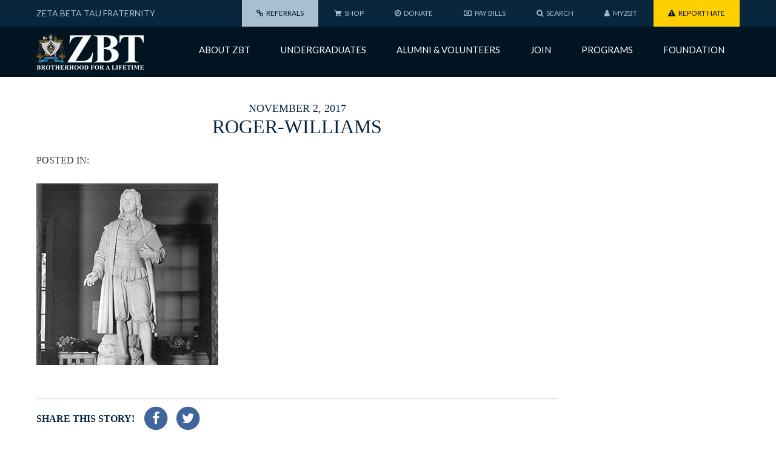

--- FILE ---
content_type: text/html; charset=UTF-8
request_url: https://zbt.org/undergraduates/heritage/roger-williams/attachment/roger-williams-2/
body_size: 12414
content:
<!DOCTYPE html>
<html lang="en-US">
<head>
<title>Roger-Williams - Zeta Beta Tau</title>
<meta http-equiv="Content-Type" content="text/html; charset=UTF-8" />
<meta content="width=device-width, initial-scale=1.0, maximum-scale=1.0, user-scalable=0" name="viewport" />  
<link rel="apple-touch-icon" href="https://zbt.org/wp-content/themes/zbt-national/assets/images/touch-icons/apple-touch-icon.png"> <!-- 120 ios -->
<link rel="apple-touch-icon" sizes="152x152" href="https://zbt.org/wp-content/themes/zbt-national/assets/images/touch-icons/apple-touch-icon-152x152.png">
<link rel="apple-touch-icon" sizes="167x167" href="https://zbt.org/wp-content/themes/zbt-national/assets/images/touch-icons/apple-touch-icon-167x167.png">
<link rel="apple-touch-icon" sizes="180x180" href="https://zbt.org/wp-content/themes/zbt-national/assets/images/touch-icons/apple-touch-icon-180x180.png">
<link rel="icon" sizes="192x192" href="https://zbt.org/wp-content/themes/zbt-national/assets/images/touch-icons/touch-icon-192x192.png"> <!-- android -->
<link rel="shortcut icon" href="https://zbt.org/wp-content/themes/zbt-national/assets/images/touch-icons/favicon.ico" type="image/x-icon" />
<link rel="stylesheet" href="https://zbt.org/wp-content/themes/zbt-national/style.css?1523730973" type="text/css" media="all" />
<link rel="stylesheet" href="https://maxcdn.bootstrapcdn.com/font-awesome/4.7.0/css/font-awesome.min.css" />
<link href="https://fonts.googleapis.com/css?family=Lato:400,400i,700,700i" rel="stylesheet" />
<!--[if lt IE 9]><script src="https://zbt.org/wp-content/themes/zbt-national/js/ie-html5shiv-v3.js"></script><![endif]-->
<meta name='robots' content='index, follow, max-image-preview:large, max-snippet:-1, max-video-preview:-1' />
	<style>img:is([sizes="auto" i], [sizes^="auto," i]) { contain-intrinsic-size: 3000px 1500px }</style>
	
	<!-- This site is optimized with the Yoast SEO plugin v26.4 - https://yoast.com/wordpress/plugins/seo/ -->
	<link rel="canonical" href="https://zbt.org/undergraduates/heritage/roger-williams/attachment/roger-williams-2/" />
	<meta property="og:locale" content="en_US" />
	<meta property="og:type" content="article" />
	<meta property="og:title" content="Roger-Williams - Zeta Beta Tau" />
	<meta property="og:url" content="https://zbt.org/undergraduates/heritage/roger-williams/attachment/roger-williams-2/" />
	<meta property="og:site_name" content="Zeta Beta Tau" />
	<meta property="og:image" content="https://zbt.org/undergraduates/heritage/roger-williams/attachment/roger-williams-2" />
	<meta property="og:image:width" content="300" />
	<meta property="og:image:height" content="300" />
	<meta property="og:image:type" content="image/jpeg" />
	<meta name="twitter:card" content="summary_large_image" />
	<script type="application/ld+json" class="yoast-schema-graph">{"@context":"https://schema.org","@graph":[{"@type":"WebPage","@id":"https://zbt.org/undergraduates/heritage/roger-williams/attachment/roger-williams-2/","url":"https://zbt.org/undergraduates/heritage/roger-williams/attachment/roger-williams-2/","name":"Roger-Williams - Zeta Beta Tau","isPartOf":{"@id":"https://zbt.org/#website"},"primaryImageOfPage":{"@id":"https://zbt.org/undergraduates/heritage/roger-williams/attachment/roger-williams-2/#primaryimage"},"image":{"@id":"https://zbt.org/undergraduates/heritage/roger-williams/attachment/roger-williams-2/#primaryimage"},"thumbnailUrl":"https://zbt.org/wp-content/uploads/2017/09/Roger-Williams.jpg","datePublished":"2017-11-02T19:50:00+00:00","breadcrumb":{"@id":"https://zbt.org/undergraduates/heritage/roger-williams/attachment/roger-williams-2/#breadcrumb"},"inLanguage":"en-US","potentialAction":[{"@type":"ReadAction","target":["https://zbt.org/undergraduates/heritage/roger-williams/attachment/roger-williams-2/"]}]},{"@type":"ImageObject","inLanguage":"en-US","@id":"https://zbt.org/undergraduates/heritage/roger-williams/attachment/roger-williams-2/#primaryimage","url":"https://zbt.org/wp-content/uploads/2017/09/Roger-Williams.jpg","contentUrl":"https://zbt.org/wp-content/uploads/2017/09/Roger-Williams.jpg","width":300,"height":300},{"@type":"BreadcrumbList","@id":"https://zbt.org/undergraduates/heritage/roger-williams/attachment/roger-williams-2/#breadcrumb","itemListElement":[{"@type":"ListItem","position":1,"name":"Home","item":"https://zbt.org/"},{"@type":"ListItem","position":2,"name":"Undergraduates","item":"https://zbt.org/undergraduates/"},{"@type":"ListItem","position":3,"name":"ZBT&#8217;s Heritage","item":"https://zbt.org/undergraduates/heritage/"},{"@type":"ListItem","position":4,"name":"Roger Williams Day","item":"https://zbt.org/undergraduates/heritage/roger-williams/"},{"@type":"ListItem","position":5,"name":"Roger-Williams"}]},{"@type":"WebSite","@id":"https://zbt.org/#website","url":"https://zbt.org/","name":"Zeta Beta Tau","description":"Brotherhood for a Lifetime","potentialAction":[{"@type":"SearchAction","target":{"@type":"EntryPoint","urlTemplate":"https://zbt.org/?s={search_term_string}"},"query-input":{"@type":"PropertyValueSpecification","valueRequired":true,"valueName":"search_term_string"}}],"inLanguage":"en-US"}]}</script>
	<!-- / Yoast SEO plugin. -->


		<!-- This site uses the Google Analytics by MonsterInsights plugin v9.11.1 - Using Analytics tracking - https://www.monsterinsights.com/ -->
							<script src="//www.googletagmanager.com/gtag/js?id=G-ELJLM2M7WV"  data-cfasync="false" data-wpfc-render="false" type="text/javascript" async></script>
			<script data-cfasync="false" data-wpfc-render="false" type="text/javascript">
				var mi_version = '9.11.1';
				var mi_track_user = true;
				var mi_no_track_reason = '';
								var MonsterInsightsDefaultLocations = {"page_location":"https:\/\/zbt.org\/undergraduates\/heritage\/roger-williams\/attachment\/roger-williams-2\/"};
								MonsterInsightsDefaultLocations.page_location = window.location.href;
								if ( typeof MonsterInsightsPrivacyGuardFilter === 'function' ) {
					var MonsterInsightsLocations = (typeof MonsterInsightsExcludeQuery === 'object') ? MonsterInsightsPrivacyGuardFilter( MonsterInsightsExcludeQuery ) : MonsterInsightsPrivacyGuardFilter( MonsterInsightsDefaultLocations );
				} else {
					var MonsterInsightsLocations = (typeof MonsterInsightsExcludeQuery === 'object') ? MonsterInsightsExcludeQuery : MonsterInsightsDefaultLocations;
				}

								var disableStrs = [
										'ga-disable-G-ELJLM2M7WV',
									];

				/* Function to detect opted out users */
				function __gtagTrackerIsOptedOut() {
					for (var index = 0; index < disableStrs.length; index++) {
						if (document.cookie.indexOf(disableStrs[index] + '=true') > -1) {
							return true;
						}
					}

					return false;
				}

				/* Disable tracking if the opt-out cookie exists. */
				if (__gtagTrackerIsOptedOut()) {
					for (var index = 0; index < disableStrs.length; index++) {
						window[disableStrs[index]] = true;
					}
				}

				/* Opt-out function */
				function __gtagTrackerOptout() {
					for (var index = 0; index < disableStrs.length; index++) {
						document.cookie = disableStrs[index] + '=true; expires=Thu, 31 Dec 2099 23:59:59 UTC; path=/';
						window[disableStrs[index]] = true;
					}
				}

				if ('undefined' === typeof gaOptout) {
					function gaOptout() {
						__gtagTrackerOptout();
					}
				}
								window.dataLayer = window.dataLayer || [];

				window.MonsterInsightsDualTracker = {
					helpers: {},
					trackers: {},
				};
				if (mi_track_user) {
					function __gtagDataLayer() {
						dataLayer.push(arguments);
					}

					function __gtagTracker(type, name, parameters) {
						if (!parameters) {
							parameters = {};
						}

						if (parameters.send_to) {
							__gtagDataLayer.apply(null, arguments);
							return;
						}

						if (type === 'event') {
														parameters.send_to = monsterinsights_frontend.v4_id;
							var hookName = name;
							if (typeof parameters['event_category'] !== 'undefined') {
								hookName = parameters['event_category'] + ':' + name;
							}

							if (typeof MonsterInsightsDualTracker.trackers[hookName] !== 'undefined') {
								MonsterInsightsDualTracker.trackers[hookName](parameters);
							} else {
								__gtagDataLayer('event', name, parameters);
							}
							
						} else {
							__gtagDataLayer.apply(null, arguments);
						}
					}

					__gtagTracker('js', new Date());
					__gtagTracker('set', {
						'developer_id.dZGIzZG': true,
											});
					if ( MonsterInsightsLocations.page_location ) {
						__gtagTracker('set', MonsterInsightsLocations);
					}
										__gtagTracker('config', 'G-ELJLM2M7WV', {"forceSSL":"true"} );
										window.gtag = __gtagTracker;										(function () {
						/* https://developers.google.com/analytics/devguides/collection/analyticsjs/ */
						/* ga and __gaTracker compatibility shim. */
						var noopfn = function () {
							return null;
						};
						var newtracker = function () {
							return new Tracker();
						};
						var Tracker = function () {
							return null;
						};
						var p = Tracker.prototype;
						p.get = noopfn;
						p.set = noopfn;
						p.send = function () {
							var args = Array.prototype.slice.call(arguments);
							args.unshift('send');
							__gaTracker.apply(null, args);
						};
						var __gaTracker = function () {
							var len = arguments.length;
							if (len === 0) {
								return;
							}
							var f = arguments[len - 1];
							if (typeof f !== 'object' || f === null || typeof f.hitCallback !== 'function') {
								if ('send' === arguments[0]) {
									var hitConverted, hitObject = false, action;
									if ('event' === arguments[1]) {
										if ('undefined' !== typeof arguments[3]) {
											hitObject = {
												'eventAction': arguments[3],
												'eventCategory': arguments[2],
												'eventLabel': arguments[4],
												'value': arguments[5] ? arguments[5] : 1,
											}
										}
									}
									if ('pageview' === arguments[1]) {
										if ('undefined' !== typeof arguments[2]) {
											hitObject = {
												'eventAction': 'page_view',
												'page_path': arguments[2],
											}
										}
									}
									if (typeof arguments[2] === 'object') {
										hitObject = arguments[2];
									}
									if (typeof arguments[5] === 'object') {
										Object.assign(hitObject, arguments[5]);
									}
									if ('undefined' !== typeof arguments[1].hitType) {
										hitObject = arguments[1];
										if ('pageview' === hitObject.hitType) {
											hitObject.eventAction = 'page_view';
										}
									}
									if (hitObject) {
										action = 'timing' === arguments[1].hitType ? 'timing_complete' : hitObject.eventAction;
										hitConverted = mapArgs(hitObject);
										__gtagTracker('event', action, hitConverted);
									}
								}
								return;
							}

							function mapArgs(args) {
								var arg, hit = {};
								var gaMap = {
									'eventCategory': 'event_category',
									'eventAction': 'event_action',
									'eventLabel': 'event_label',
									'eventValue': 'event_value',
									'nonInteraction': 'non_interaction',
									'timingCategory': 'event_category',
									'timingVar': 'name',
									'timingValue': 'value',
									'timingLabel': 'event_label',
									'page': 'page_path',
									'location': 'page_location',
									'title': 'page_title',
									'referrer' : 'page_referrer',
								};
								for (arg in args) {
																		if (!(!args.hasOwnProperty(arg) || !gaMap.hasOwnProperty(arg))) {
										hit[gaMap[arg]] = args[arg];
									} else {
										hit[arg] = args[arg];
									}
								}
								return hit;
							}

							try {
								f.hitCallback();
							} catch (ex) {
							}
						};
						__gaTracker.create = newtracker;
						__gaTracker.getByName = newtracker;
						__gaTracker.getAll = function () {
							return [];
						};
						__gaTracker.remove = noopfn;
						__gaTracker.loaded = true;
						window['__gaTracker'] = __gaTracker;
					})();
									} else {
										console.log("");
					(function () {
						function __gtagTracker() {
							return null;
						}

						window['__gtagTracker'] = __gtagTracker;
						window['gtag'] = __gtagTracker;
					})();
									}
			</script>
							<!-- / Google Analytics by MonsterInsights -->
		<link rel='stylesheet' id='sbi_styles-css' href='https://zbt.org/wp-content/plugins/instagram-feed/css/sbi-styles.min.css?ver=6.10.0' type='text/css' media='all' />
<link rel='stylesheet' id='wp-block-library-css' href='https://zbt.org/wp-includes/css/dist/block-library/style.min.css?ver=6.8.3' type='text/css' media='all' />
<style id='classic-theme-styles-inline-css' type='text/css'>
/*! This file is auto-generated */
.wp-block-button__link{color:#fff;background-color:#32373c;border-radius:9999px;box-shadow:none;text-decoration:none;padding:calc(.667em + 2px) calc(1.333em + 2px);font-size:1.125em}.wp-block-file__button{background:#32373c;color:#fff;text-decoration:none}
</style>
<style id='global-styles-inline-css' type='text/css'>
:root{--wp--preset--aspect-ratio--square: 1;--wp--preset--aspect-ratio--4-3: 4/3;--wp--preset--aspect-ratio--3-4: 3/4;--wp--preset--aspect-ratio--3-2: 3/2;--wp--preset--aspect-ratio--2-3: 2/3;--wp--preset--aspect-ratio--16-9: 16/9;--wp--preset--aspect-ratio--9-16: 9/16;--wp--preset--color--black: #000000;--wp--preset--color--cyan-bluish-gray: #abb8c3;--wp--preset--color--white: #ffffff;--wp--preset--color--pale-pink: #f78da7;--wp--preset--color--vivid-red: #cf2e2e;--wp--preset--color--luminous-vivid-orange: #ff6900;--wp--preset--color--luminous-vivid-amber: #fcb900;--wp--preset--color--light-green-cyan: #7bdcb5;--wp--preset--color--vivid-green-cyan: #00d084;--wp--preset--color--pale-cyan-blue: #8ed1fc;--wp--preset--color--vivid-cyan-blue: #0693e3;--wp--preset--color--vivid-purple: #9b51e0;--wp--preset--gradient--vivid-cyan-blue-to-vivid-purple: linear-gradient(135deg,rgba(6,147,227,1) 0%,rgb(155,81,224) 100%);--wp--preset--gradient--light-green-cyan-to-vivid-green-cyan: linear-gradient(135deg,rgb(122,220,180) 0%,rgb(0,208,130) 100%);--wp--preset--gradient--luminous-vivid-amber-to-luminous-vivid-orange: linear-gradient(135deg,rgba(252,185,0,1) 0%,rgba(255,105,0,1) 100%);--wp--preset--gradient--luminous-vivid-orange-to-vivid-red: linear-gradient(135deg,rgba(255,105,0,1) 0%,rgb(207,46,46) 100%);--wp--preset--gradient--very-light-gray-to-cyan-bluish-gray: linear-gradient(135deg,rgb(238,238,238) 0%,rgb(169,184,195) 100%);--wp--preset--gradient--cool-to-warm-spectrum: linear-gradient(135deg,rgb(74,234,220) 0%,rgb(151,120,209) 20%,rgb(207,42,186) 40%,rgb(238,44,130) 60%,rgb(251,105,98) 80%,rgb(254,248,76) 100%);--wp--preset--gradient--blush-light-purple: linear-gradient(135deg,rgb(255,206,236) 0%,rgb(152,150,240) 100%);--wp--preset--gradient--blush-bordeaux: linear-gradient(135deg,rgb(254,205,165) 0%,rgb(254,45,45) 50%,rgb(107,0,62) 100%);--wp--preset--gradient--luminous-dusk: linear-gradient(135deg,rgb(255,203,112) 0%,rgb(199,81,192) 50%,rgb(65,88,208) 100%);--wp--preset--gradient--pale-ocean: linear-gradient(135deg,rgb(255,245,203) 0%,rgb(182,227,212) 50%,rgb(51,167,181) 100%);--wp--preset--gradient--electric-grass: linear-gradient(135deg,rgb(202,248,128) 0%,rgb(113,206,126) 100%);--wp--preset--gradient--midnight: linear-gradient(135deg,rgb(2,3,129) 0%,rgb(40,116,252) 100%);--wp--preset--font-size--small: 13px;--wp--preset--font-size--medium: 20px;--wp--preset--font-size--large: 36px;--wp--preset--font-size--x-large: 42px;--wp--preset--spacing--20: 0.44rem;--wp--preset--spacing--30: 0.67rem;--wp--preset--spacing--40: 1rem;--wp--preset--spacing--50: 1.5rem;--wp--preset--spacing--60: 2.25rem;--wp--preset--spacing--70: 3.38rem;--wp--preset--spacing--80: 5.06rem;--wp--preset--shadow--natural: 6px 6px 9px rgba(0, 0, 0, 0.2);--wp--preset--shadow--deep: 12px 12px 50px rgba(0, 0, 0, 0.4);--wp--preset--shadow--sharp: 6px 6px 0px rgba(0, 0, 0, 0.2);--wp--preset--shadow--outlined: 6px 6px 0px -3px rgba(255, 255, 255, 1), 6px 6px rgba(0, 0, 0, 1);--wp--preset--shadow--crisp: 6px 6px 0px rgba(0, 0, 0, 1);}:where(.is-layout-flex){gap: 0.5em;}:where(.is-layout-grid){gap: 0.5em;}body .is-layout-flex{display: flex;}.is-layout-flex{flex-wrap: wrap;align-items: center;}.is-layout-flex > :is(*, div){margin: 0;}body .is-layout-grid{display: grid;}.is-layout-grid > :is(*, div){margin: 0;}:where(.wp-block-columns.is-layout-flex){gap: 2em;}:where(.wp-block-columns.is-layout-grid){gap: 2em;}:where(.wp-block-post-template.is-layout-flex){gap: 1.25em;}:where(.wp-block-post-template.is-layout-grid){gap: 1.25em;}.has-black-color{color: var(--wp--preset--color--black) !important;}.has-cyan-bluish-gray-color{color: var(--wp--preset--color--cyan-bluish-gray) !important;}.has-white-color{color: var(--wp--preset--color--white) !important;}.has-pale-pink-color{color: var(--wp--preset--color--pale-pink) !important;}.has-vivid-red-color{color: var(--wp--preset--color--vivid-red) !important;}.has-luminous-vivid-orange-color{color: var(--wp--preset--color--luminous-vivid-orange) !important;}.has-luminous-vivid-amber-color{color: var(--wp--preset--color--luminous-vivid-amber) !important;}.has-light-green-cyan-color{color: var(--wp--preset--color--light-green-cyan) !important;}.has-vivid-green-cyan-color{color: var(--wp--preset--color--vivid-green-cyan) !important;}.has-pale-cyan-blue-color{color: var(--wp--preset--color--pale-cyan-blue) !important;}.has-vivid-cyan-blue-color{color: var(--wp--preset--color--vivid-cyan-blue) !important;}.has-vivid-purple-color{color: var(--wp--preset--color--vivid-purple) !important;}.has-black-background-color{background-color: var(--wp--preset--color--black) !important;}.has-cyan-bluish-gray-background-color{background-color: var(--wp--preset--color--cyan-bluish-gray) !important;}.has-white-background-color{background-color: var(--wp--preset--color--white) !important;}.has-pale-pink-background-color{background-color: var(--wp--preset--color--pale-pink) !important;}.has-vivid-red-background-color{background-color: var(--wp--preset--color--vivid-red) !important;}.has-luminous-vivid-orange-background-color{background-color: var(--wp--preset--color--luminous-vivid-orange) !important;}.has-luminous-vivid-amber-background-color{background-color: var(--wp--preset--color--luminous-vivid-amber) !important;}.has-light-green-cyan-background-color{background-color: var(--wp--preset--color--light-green-cyan) !important;}.has-vivid-green-cyan-background-color{background-color: var(--wp--preset--color--vivid-green-cyan) !important;}.has-pale-cyan-blue-background-color{background-color: var(--wp--preset--color--pale-cyan-blue) !important;}.has-vivid-cyan-blue-background-color{background-color: var(--wp--preset--color--vivid-cyan-blue) !important;}.has-vivid-purple-background-color{background-color: var(--wp--preset--color--vivid-purple) !important;}.has-black-border-color{border-color: var(--wp--preset--color--black) !important;}.has-cyan-bluish-gray-border-color{border-color: var(--wp--preset--color--cyan-bluish-gray) !important;}.has-white-border-color{border-color: var(--wp--preset--color--white) !important;}.has-pale-pink-border-color{border-color: var(--wp--preset--color--pale-pink) !important;}.has-vivid-red-border-color{border-color: var(--wp--preset--color--vivid-red) !important;}.has-luminous-vivid-orange-border-color{border-color: var(--wp--preset--color--luminous-vivid-orange) !important;}.has-luminous-vivid-amber-border-color{border-color: var(--wp--preset--color--luminous-vivid-amber) !important;}.has-light-green-cyan-border-color{border-color: var(--wp--preset--color--light-green-cyan) !important;}.has-vivid-green-cyan-border-color{border-color: var(--wp--preset--color--vivid-green-cyan) !important;}.has-pale-cyan-blue-border-color{border-color: var(--wp--preset--color--pale-cyan-blue) !important;}.has-vivid-cyan-blue-border-color{border-color: var(--wp--preset--color--vivid-cyan-blue) !important;}.has-vivid-purple-border-color{border-color: var(--wp--preset--color--vivid-purple) !important;}.has-vivid-cyan-blue-to-vivid-purple-gradient-background{background: var(--wp--preset--gradient--vivid-cyan-blue-to-vivid-purple) !important;}.has-light-green-cyan-to-vivid-green-cyan-gradient-background{background: var(--wp--preset--gradient--light-green-cyan-to-vivid-green-cyan) !important;}.has-luminous-vivid-amber-to-luminous-vivid-orange-gradient-background{background: var(--wp--preset--gradient--luminous-vivid-amber-to-luminous-vivid-orange) !important;}.has-luminous-vivid-orange-to-vivid-red-gradient-background{background: var(--wp--preset--gradient--luminous-vivid-orange-to-vivid-red) !important;}.has-very-light-gray-to-cyan-bluish-gray-gradient-background{background: var(--wp--preset--gradient--very-light-gray-to-cyan-bluish-gray) !important;}.has-cool-to-warm-spectrum-gradient-background{background: var(--wp--preset--gradient--cool-to-warm-spectrum) !important;}.has-blush-light-purple-gradient-background{background: var(--wp--preset--gradient--blush-light-purple) !important;}.has-blush-bordeaux-gradient-background{background: var(--wp--preset--gradient--blush-bordeaux) !important;}.has-luminous-dusk-gradient-background{background: var(--wp--preset--gradient--luminous-dusk) !important;}.has-pale-ocean-gradient-background{background: var(--wp--preset--gradient--pale-ocean) !important;}.has-electric-grass-gradient-background{background: var(--wp--preset--gradient--electric-grass) !important;}.has-midnight-gradient-background{background: var(--wp--preset--gradient--midnight) !important;}.has-small-font-size{font-size: var(--wp--preset--font-size--small) !important;}.has-medium-font-size{font-size: var(--wp--preset--font-size--medium) !important;}.has-large-font-size{font-size: var(--wp--preset--font-size--large) !important;}.has-x-large-font-size{font-size: var(--wp--preset--font-size--x-large) !important;}
:where(.wp-block-post-template.is-layout-flex){gap: 1.25em;}:where(.wp-block-post-template.is-layout-grid){gap: 1.25em;}
:where(.wp-block-columns.is-layout-flex){gap: 2em;}:where(.wp-block-columns.is-layout-grid){gap: 2em;}
:root :where(.wp-block-pullquote){font-size: 1.5em;line-height: 1.6;}
</style>
<link rel='stylesheet' id='tablepress-default-css' href='https://zbt.org/wp-content/tablepress-combined.min.css?ver=46' type='text/css' media='all' />
<script type="text/javascript" src="https://zbt.org/wp-content/plugins/google-analytics-for-wordpress/assets/js/frontend-gtag.min.js?ver=9.11.1" id="monsterinsights-frontend-script-js" async="async" data-wp-strategy="async"></script>
<script data-cfasync="false" data-wpfc-render="false" type="text/javascript" id='monsterinsights-frontend-script-js-extra'>/* <![CDATA[ */
var monsterinsights_frontend = {"js_events_tracking":"true","download_extensions":"doc,pdf,ppt,zip,xls,docx,pptx,xlsx","inbound_paths":"[]","home_url":"https:\/\/zbt.org","hash_tracking":"false","v4_id":"G-ELJLM2M7WV"};/* ]]> */
</script>
<script type="text/javascript" src="https://zbt.org/wp-includes/js/jquery/jquery.min.js?ver=3.7.1" id="jquery-core-js"></script>
<link rel="https://api.w.org/" href="https://zbt.org/wp-json/" /><link rel="alternate" title="JSON" type="application/json" href="https://zbt.org/wp-json/wp/v2/media/1349" /><link rel='shortlink' href='https://zbt.org/?p=1349' />
<link rel="alternate" title="oEmbed (JSON)" type="application/json+oembed" href="https://zbt.org/wp-json/oembed/1.0/embed?url=https%3A%2F%2Fzbt.org%2Fundergraduates%2Fheritage%2Froger-williams%2Fattachment%2Froger-williams-2%2F" />
<link rel="alternate" title="oEmbed (XML)" type="text/xml+oembed" href="https://zbt.org/wp-json/oembed/1.0/embed?url=https%3A%2F%2Fzbt.org%2Fundergraduates%2Fheritage%2Froger-williams%2Fattachment%2Froger-williams-2%2F&#038;format=xml" />
<meta name="cdp-version" content="1.5.0" /><script type='text/javascript'>
var tminusnow = '{"now":"1\/28\/2026 08:05:53"}';
</script><meta name="tec-api-version" content="v1"><meta name="tec-api-origin" content="https://zbt.org"><link rel="alternate" href="https://zbt.org/wp-json/tribe/events/v1/" />		<style type="text/css" id="wp-custom-css">
			/* Chapter locator updates */
.chap-locator #fwpm-infobox h3 {   
    line-height: 1.2;
    font-size: 1.2rem;
}
.chap-locator #fwpm-infobox .fwpm-infbox-desc {
	font-size:12px;
}
.facetwp-map-filtering { 
    display: none; 
}
.facets-wrap {
	display:flex;
    justify-content:center;
    align-items:center
}
.facets-wrap > div {
    width:50%;
    padding:0 20px;
}
.chap-locator .chap-type,
.chap-locator #fwpm-infobox p.fwpm-infbox-chap-type-status {
    color: #507B9B;
}
.chap-locator li.chapter-group:first-child {
    padding-top:0;
}
.chap-locator .facetwp-facet-chapter_map {
        margin-bottom:20px;
    }
@media only screen and (max-width: 500px)  {
    .facets-wrap {
        flex-wrap:wrap;
    }
    .facets-wrap > div {
        width:100%;        
    }
    .chap-locator .facetwp-facet {
        margin-bottom:16px;
    }
    .chap-locator .facetwp-facet-chapter_state_meta {
        margin-bottom:0;
    }
}
.tribe-events-content ol, 
.tribe-events-content ul {
	list-style-position:unset !important;
	padding-left:20px;
}
.tribe-events-content ol li, 
.tribe-events-content ul li {
	padding-bottom:5px;
}		</style>
		
</head>
<body class="attachment wp-singular attachment-template-default single single-attachment postid-1349 attachmentid-1349 attachment-jpeg wp-theme-zbt-national tribe-no-js chrome preload">
	<a href="#" class="nav-mobile-togg"><span>Menu</span><i class="fa fa-fw fa-bars"></i></a>
		<nav id="off-menu" class="off-screen-menu">	
		<div class="search-wrap">
			<form class="search-form" action="https://zbt.org/" method="get" >
	<input type="text" name="s" class="s" value="Search..." onfocus="if(this.value=='Search...')this.value='';" onblur="if(this.value=='')this.value='Search...';" />
	<button type="submit" class="head-search-sub"><i class="fa fa-search" aria-hidden="true"></i></button>
</form>    		</div>
		<nav class="main-nav">
			<ul id="menu-main-navigation" class="menu"><li id="menu-item-206" class="menu-item menu-item-type-post_type menu-item-object-page menu-item-has-children menu-item-206"><a href="https://zbt.org/about-zbt/">About ZBT</a>
<ul class="sub-menu">
	<li id="menu-item-395" class="menu-item menu-item-type-post_type menu-item-object-page menu-item-395"><a href="https://zbt.org/about-zbt/mission-and-credo/">Our Mission &#038; Credo</a></li>
	<li id="menu-item-396" class="menu-item menu-item-type-post_type menu-item-object-page menu-item-396"><a href="https://zbt.org/about-zbt/our-history/">Our History</a></li>
	<li id="menu-item-397" class="menu-item menu-item-type-post_type menu-item-object-page menu-item-has-children menu-item-397"><a href="https://zbt.org/about-zbt/our-antecedent-groups/">Our Antecedent Groups</a>
	<ul class="sub-menu">
		<li id="menu-item-248" class="menu-item-248"><a href="https://zbt.org/about-zbt/our-antecedent-groups/phi-alpha/">Phi Alpha</a></li>
		<li id="menu-item-249" class="menu-item-249"><a href="https://zbt.org/about-zbt/our-antecedent-groups/kappa-nu/">Kappa Nu</a></li>
		<li id="menu-item-250" class="menu-item-250"><a href="https://zbt.org/about-zbt/our-antecedent-groups/phi-sigma-delta/">Phi Sigma Delta</a></li>
		<li id="menu-item-251" class="menu-item-251"><a href="https://zbt.org/about-zbt/our-antecedent-groups/phi-epsilon-pi/">Phi Epsilon Pi</a></li>
	</ul>
</li>
	<li id="menu-item-398" class="menu-item menu-item-type-post_type menu-item-object-page menu-item-398"><a href="https://zbt.org/about-zbt/notable-brothers/">Notable Brothers</a></li>
	<li id="menu-item-1935" class="menu-item menu-item-type-post_type menu-item-object-page menu-item-1935"><a href="https://zbt.org/about-zbt/awards/">Awards</a></li>
	<li id="menu-item-399" class="menu-item menu-item-type-post_type menu-item-object-page menu-item-399"><a href="https://zbt.org/about-zbt/governance/">Governance</a></li>
	<li id="menu-item-400" class="menu-item menu-item-type-post_type menu-item-object-page menu-item-has-children menu-item-400"><a href="https://zbt.org/about-zbt/supreme-council/">Supreme Council</a>
	<ul class="sub-menu">
		<li id="menu-item-252" class="menu-item-252"><a href="https://zbt.org/about-zbt/supreme-council/undergraduate-supreme-council/">Undergraduate Supreme Councilor</a></li>
		<li id="menu-item-2022" class="menu-item-2022"><a href="https://zbt.org/about-zbt/supreme-council/international-presidents/">International Presidents</a></li>
	</ul>
</li>
	<li id="menu-item-401" class="menu-item menu-item-type-post_type menu-item-object-page menu-item-401"><a href="https://zbt.org/about-zbt/headquarters-staff/">Headquarters Staff</a></li>
	<li id="menu-item-402" class="menu-item menu-item-type-post_type menu-item-object-page menu-item-402"><a href="https://zbt.org/about-zbt/housing/">Housing</a></li>
	<li id="menu-item-403" class="menu-item menu-item-type-post_type menu-item-object-page menu-item-403"><a href="http://zbt.org/volunteers/what-parents-can-do/">Parents</a></li>
</ul>
</li>
<li id="menu-item-207" class="menu-item menu-item-type-post_type menu-item-object-page menu-item-has-children menu-item-207"><a href="https://zbt.org/undergraduates/">Undergraduates</a>
<ul class="sub-menu">
	<li id="menu-item-387" class="menu-item menu-item-type-post_type menu-item-object-page menu-item-has-children menu-item-387"><a href="https://zbt.org/undergraduates/join-a-chapter/">Join a Chapter</a>
	<ul class="sub-menu">
		<li id="menu-item-138" class="menu-item-138"><a href="https://zbt.org/chapters">Chapter Locator</a></li>
		<li id="menu-item-254" class="menu-item-254"><a href="https://zbt.org/undergraduates/join-a-chapter/start-a-chapter/">Start a Chapter</a></li>
		<li id="menu-item-4348" class="menu-item-4348"><a href="https://zbt.org/undergraduates/join-a-chapter/hear-from-brothers/">Hear From Brothers</a></li>
		<li id="menu-item-5788" class="menu-item-5788"><a href="https://zbt.org/unc-chapel-hill/">UNC-Chapel Hill</a></li>
		<li id="menu-item-6530" class="menu-item-6530"><a href="https://zbt.org/uga">University of Georgia</a></li>
		<li id="menu-item-6540" class="menu-item-6540"><a href="https://zbt.org/michigan">University of Michigan</a></li>
		<li id="menu-item-6863" class="menu-item-6863"><a href="https://zbt.org/foundingfathers">Be a Founding Father</a></li>
	</ul>
</li>
	<li id="menu-item-4378" class="menu-item menu-item-type-post_type menu-item-object-page menu-item-4378"><a href="https://zbt.org/undergraduates/brotherhood-basics/">Brotherhood Basics</a></li>
	<li id="menu-item-4231" class="menu-item menu-item-type-post_type menu-item-object-page menu-item-4231"><a href="https://zbt.org/undergraduates/fraternity-without-pledging/">No Pledging, No Hazing</a></li>
	<li id="menu-item-392" class="menu-item menu-item-type-post_type menu-item-object-page menu-item-392"><a href="https://zbt.org/undergraduates/the-journey/">Brotherhood Development</a></li>
	<li id="menu-item-391" class="menu-item menu-item-type-post_type menu-item-object-page menu-item-has-children menu-item-391"><a href="https://zbt.org/undergraduates/officer-resources/">Officer Resources</a>
	<ul class="sub-menu">
		<li id="menu-item-4645" class="menu-item-4645"><a href="https://zbt.org/undergraduates/officer-resources/myzbt/">myZBT</a></li>
		<li id="menu-item-4656" class="menu-item menu-item-type-post_type menu-item-object-page menu-item-4656"><a href="https://zbt.org/undergraduates/officer-resources/myzbt/">myZBT</a></li>
	</ul>
</li>
	<li id="menu-item-393" class="menu-item menu-item-type-post_type menu-item-object-page menu-item-393"><a href="https://zbt.org/undergraduates/standards-of-excellence/">Standards of Excellence</a></li>
	<li id="menu-item-6960" class="menu-item menu-item-type-post_type menu-item-object-page menu-item-has-children menu-item-6960"><a href="https://zbt.org/riskprevention">Risk Prevention</a>
	<ul class="sub-menu">
		<li id="menu-item-390" class="menu-item menu-item-type-post_type menu-item-object-page menu-item-390"><a href="https://zbt.org/undergraduates/risk-prevention-and-wellness/healthy-relationships/">Healthy Relationships</a></li>
	</ul>
</li>
	<li id="menu-item-6034" class="menu-item menu-item-type-post_type menu-item-object-page menu-item-6034"><a href="https://zbt.org/chaptersupport">Chapter Support</a></li>
	<li id="menu-item-389" class="menu-item menu-item-type-post_type menu-item-object-page menu-item-has-children menu-item-389"><a href="https://zbt.org/undergraduates/heritage/">ZBT’s Heritage</a>
	<ul class="sub-menu">
		<li id="menu-item-256" class="menu-item-has-children menu-item-256"><a href="https://zbt.org/undergraduates/heritage/hate-prevention-education/">Hate Prevention Education</a>
		<ul class="sub-menu">
			<li id="menu-item-6080" class="menu-item-6080"><a href="https://zbt.org/reporthate">Report Hate</a></li>
		</ul>
</li>
		<li id="menu-item-258" class="menu-item-258"><a href="https://zbt.org/undergraduates/heritage/heritage-grants/">Heritage Grants</a></li>
		<li id="menu-item-1033" class="menu-item-1033"><a href="https://zbt.org/undergraduates/heritage/founders-day/">Founders Day</a></li>
		<li id="menu-item-260" class="menu-item-260"><a href="https://zbt.org/undergraduates/heritage/roger-williams/">Roger Williams Day</a></li>
		<li id="menu-item-261" class="menu-item-261"><a href="https://zbt.org/undergraduates/heritage/partners/">Jewish Partners</a></li>
	</ul>
</li>
	<li id="menu-item-388" class="menu-item menu-item-type-post_type menu-item-object-page menu-item-has-children menu-item-388"><a href="https://zbt.org/undergraduates/service-philanthropy/">Service &#038; Philanthropy</a>
	<ul class="sub-menu">
		<li id="menu-item-255" class="menu-item-255"><a href="https://zbt.org/undergraduates/service-philanthropy/get-on-the-ball/">Get on the Ball</a></li>
	</ul>
</li>
	<li id="menu-item-394" class="menu-item menu-item-type-post_type menu-item-object-page menu-item-394"><a href="https://zbt.org/undergraduates/scholarships/">Scholarships</a></li>
	<li id="menu-item-7026" class="menu-item menu-item-type-post_type menu-item-object-page menu-item-7026"><a href="https://zbt.org/merch">Merch</a></li>
</ul>
</li>
<li id="menu-item-208" class="menu-item menu-item-type-post_type menu-item-object-page menu-item-has-children menu-item-208"><a href="https://zbt.org/alumni/">Alumni &#038; Volunteers</a>
<ul class="sub-menu">
	<li id="menu-item-2635" class="menu-item menu-item-type-post_type menu-item-object-page menu-item-2635"><a href="https://zbt.org/volunteers/advisors-2/">Advisors</a></li>
	<li id="menu-item-3408" class="menu-item menu-item-type-post_type menu-item-object-page menu-item-3408"><a href="https://zbt.org/volunteers/">Volunteering</a></li>
	<li id="menu-item-405" class="menu-item menu-item-type-post_type menu-item-object-page menu-item-405"><a href="http://zbt.org/volunteers/alumni-associations">Alumni Associations</a></li>
	<li id="menu-item-406" class="menu-item menu-item-type-post_type menu-item-object-page menu-item-406"><a href="https://zbt.org/alumni/legacies/">Legacies</a></li>
	<li id="menu-item-409" class="menu-item menu-item-type-post_type menu-item-object-page menu-item-409"><a href="https://zbt.org/alumni/submit-news/">Submit News</a></li>
	<li id="menu-item-4459" class="menu-item menu-item-type-custom menu-item-object-custom menu-item-4459"><a href="https://www.zbtdigitaldeltan.com/">Digital Deltan Magazine</a></li>
	<li id="menu-item-6709" class="menu-item menu-item-type-post_type menu-item-object-page menu-item-6709"><a href="https://zbt.org/farmersinsurance">Farmers Insurance Choice</a></li>
	<li id="menu-item-404" class="menu-item menu-item-type-post_type menu-item-object-page menu-item-404"><a href="https://zbt.org/alumni/sitemap">I am looking for…</a></li>
</ul>
</li>
<li id="menu-item-3160" class="menu-item menu-item-type-post_type menu-item-object-page menu-item-has-children menu-item-3160"><a href="https://zbt.org/undergraduates/join-a-chapter/">Join</a>
<ul class="sub-menu">
	<li id="menu-item-386" class="menu-item menu-item-type-post_type menu-item-object-page menu-item-386"><a href="https://zbt.org/chapters">Chapter Locator</a></li>
	<li id="menu-item-3170" class="menu-item menu-item-type-post_type menu-item-object-page menu-item-3170"><a href="https://zbt.org/undergraduates/join-a-chapter/start-a-chapter/">Start a Chapter</a></li>
	<li id="menu-item-3169" class="menu-item menu-item-type-post_type menu-item-object-page menu-item-3169"><a href="https://zbt.org/alumni/recommend-a-brother/">Recommend a Brother</a></li>
	<li id="menu-item-4358" class="menu-item menu-item-type-post_type menu-item-object-page menu-item-4358"><a href="https://zbt.org/undergraduates/join-a-chapter/hear-from-brothers/">Hear From Brothers</a></li>
	<li id="menu-item-6880" class="menu-item menu-item-type-post_type menu-item-object-page menu-item-6880"><a href="https://zbt.org/foundingfathers">Be a Founding Father</a></li>
</ul>
</li>
<li id="menu-item-210" class="menu-item menu-item-type-post_type menu-item-object-page menu-item-has-children menu-item-210"><a href="https://zbt.org/programs/">Programs</a>
<ul class="sub-menu">
	<li id="menu-item-418" class="menu-item menu-item-type-post_type menu-item-object-page menu-item-418"><a href="https://zbt.org/events/">ZBT Event Calendar</a></li>
	<li id="menu-item-3875" class="menu-item menu-item-type-post_type menu-item-object-page menu-item-3875"><a href="https://zbt.org/programs/international-convention/">International Convention</a></li>
	<li id="menu-item-425" class="menu-item menu-item-type-post_type menu-item-object-page menu-item-425"><a href="https://zbt.org/programs/leadership-academy/">Presidents’ Academy</a></li>
	<li id="menu-item-421" class="menu-item menu-item-type-post_type menu-item-object-page menu-item-421"><a href="https://zbt.org/programs/emerging-leaders-institute/">Emerging Leaders Institute</a></li>
	<li id="menu-item-6932" class="menu-item menu-item-type-post_type menu-item-object-page menu-item-6932"><a href="https://zbt.org/doverdays">Dover Days</a></li>
	<li id="menu-item-424" class="menu-item menu-item-type-post_type menu-item-object-page menu-item-424"><a href="https://zbt.org/programs/israelnow/">Israel Education</a></li>
	<li id="menu-item-5965" class="menu-item menu-item-type-post_type menu-item-object-page menu-item-5965"><a href="https://zbt.org/programs/mental-health/">Mental Health</a></li>
	<li id="menu-item-422" class="menu-item menu-item-type-post_type menu-item-object-page menu-item-422"><a href="https://zbt.org/programs/endorsed-programs/">Endorsed Programs</a></li>
</ul>
</li>
<li id="menu-item-211" class="menu-item menu-item-type-custom menu-item-object-custom menu-item-211"><a target="_blank" href="https://www.zbtfoundation.org/">Foundation</a></li>
</ul>		</nav>	
		<nav class="sec-menu">
		    <ul class="inbl">
				<li><a href="https://zbt.org/alumni/recommend-a-brother/" class="nav-referral"><i class="fa fa-link"></i>Referrals</a></li>
		        <li><a href="https://zbtshop.com/" target="_blank"><i class="fa fa-shopping-cart"></i>Shop</a></li>
		        <li><a href="https://www.classy.org/give/382802/#!/donation/checkout" target="_blank"><i class="fa fa-compass"></i>Donate</a></li>
		       	<li><a href="https://buy.stripe.com/3cs6q8eP88IM4so3cc" target="_blank"><i class="fa fa-money"></i>Pay Bills</a></li>		   
		        <li><a href="http://portal.zbt.org/ " target="_blank"><i class="fa fa-user"></i>my<ZBT</a></li>
		        <li><a href="https://zbt.org/reporthate"><i class="fa fa-fa-warning"></i>Report Hate</a></li>
		    </ul>
		</nav>
		<ul class="head-social inbl">
	     	<li><a href="http://www.facebook.com/pages/Zeta-Beta-Tau-Fraternity/150061359272" target="_blank" aria-label="Find us on Facebook"><span class="fa-stack fa-lg"><i class="fa fa-circle fa-stack-2x"></i><i class="fa fa-facebook fa-stack-1x " aria-hidden="true"></i></span></a></li>
<li><a href="https://www.instagram.com/zetabetatau/" target="_blank" aria-label="Find us on Instagram"><span class="fa-stack fa-lg"><i class="fa fa-circle fa-stack-2x"></i><i class="fa fa-instagram fa-stack-1x " aria-hidden="true"></i></span></a></li>
<li><a href="http://www.youtube.com/user/ZBTnational" target="_blank" aria-label="Find us on YouTube"><span class="fa-stack fa-lg"><i class="fa fa-circle fa-stack-2x"></i><i class="fa fa-youtube-play fa-stack-1x " aria-hidden="true"></i></span></a></li>
<li><a href="http://twitter.com/zetabetatau" target="_blank" aria-label="Find us on Twitter"><span class="fa-stack fa-lg"><i class="fa fa-circle fa-stack-2x"></i><i class="fa fa-twitter fa-stack-1x " aria-hidden="true"></i></span></a></li>
<li><a href="https://www.linkedin.com/company/zetabetatau" target="_blank" aria-label="Find us on Linkedin"><span class="fa-stack fa-lg"><i class="fa fa-circle fa-stack-2x"></i><i class="fa fa-linkedin fa-stack-1x " aria-hidden="true"></i></span></a></li>
	
	    </ul>		
	</nav>
	
<div class="px-push-over-cont">
	<header class="site-header">
		<div class="top-head">
			<div class="row">
				<div class="twelve columns">
					<h1>Zeta Beta Tau Fraternity</h1>
					<nav class="sec-menu">
					    <ul class="inbl">
							<li><a href="https://zbt.org/alumni/recommend-a-brother/" class="nav-referral"><i class="fa fa-link"></i>Referrals</a></li>
					        <li><a href="https://zbtshop.com/" target="_blank"><i class="fa fa-shopping-cart"></i>Shop</a></li>
					        <li><a href="https://www.classy.org/give/382802/#!/donation/checkout" target="_blank"><i class="fa fa-compass"></i>Donate</a></li>					        
					        <li><a href="https://buy.stripe.com/3cs6q8eP88IM4so3cc" target="_blank"><i class="fa fa-money"></i>Pay Bills</a></li>
					        <li>
					        	<a href="#" class="pop-search"><i class="fa fa-search"></i>Search</a>
					        	<form class="search-form" action="https://zbt.org" method="get">
									<input type="text" name="s" class="s" placeholder="Type and hit enter...">
								</form> 
					        </li>
					        <li><a href="http://portal.zbt.org/" target="_blank"><i class="fa fa-user"></i>myZBT</a></li>
					       	<li><a href="https://zbt.org/reporthate" class="nav-donate"><i class="fa fa-warning"></i>Report Hate</a></li>
					    </ul>
					</nav>
				</div>
			</div>			
		</div>
		<div class="main-head">
			<div class="row">
				<div class="twelve columns">
					<a href="https://zbt.org" class="site-logo"><img src="https://zbt.org/wp-content/themes/zbt-national/assets/images/zbt-logo@2x.png" alt="Zeta Beta Tau" /></a>
					<nav class="main-nav">
						<ul id="menu-main-navigation-1" class="menu"><li class="menu-item menu-item-type-post_type menu-item-object-page menu-item-has-children menu-item-206"><a href="https://zbt.org/about-zbt/">About ZBT</a>
<ul class="sub-menu">
	<li class="menu-item menu-item-type-post_type menu-item-object-page menu-item-395"><a href="https://zbt.org/about-zbt/mission-and-credo/">Our Mission &#038; Credo</a></li>
	<li class="menu-item menu-item-type-post_type menu-item-object-page menu-item-396"><a href="https://zbt.org/about-zbt/our-history/">Our History</a></li>
	<li class="menu-item menu-item-type-post_type menu-item-object-page menu-item-has-children menu-item-397"><a href="https://zbt.org/about-zbt/our-antecedent-groups/">Our Antecedent Groups</a>
	<ul class="sub-menu">
		<li class="menu-item-248"><a href="https://zbt.org/about-zbt/our-antecedent-groups/phi-alpha/">Phi Alpha</a></li>
		<li class="menu-item-249"><a href="https://zbt.org/about-zbt/our-antecedent-groups/kappa-nu/">Kappa Nu</a></li>
		<li class="menu-item-250"><a href="https://zbt.org/about-zbt/our-antecedent-groups/phi-sigma-delta/">Phi Sigma Delta</a></li>
		<li class="menu-item-251"><a href="https://zbt.org/about-zbt/our-antecedent-groups/phi-epsilon-pi/">Phi Epsilon Pi</a></li>
	</ul>
</li>
	<li class="menu-item menu-item-type-post_type menu-item-object-page menu-item-398"><a href="https://zbt.org/about-zbt/notable-brothers/">Notable Brothers</a></li>
	<li class="menu-item menu-item-type-post_type menu-item-object-page menu-item-1935"><a href="https://zbt.org/about-zbt/awards/">Awards</a></li>
	<li class="menu-item menu-item-type-post_type menu-item-object-page menu-item-399"><a href="https://zbt.org/about-zbt/governance/">Governance</a></li>
	<li class="menu-item menu-item-type-post_type menu-item-object-page menu-item-has-children menu-item-400"><a href="https://zbt.org/about-zbt/supreme-council/">Supreme Council</a>
	<ul class="sub-menu">
		<li class="menu-item-252"><a href="https://zbt.org/about-zbt/supreme-council/undergraduate-supreme-council/">Undergraduate Supreme Councilor</a></li>
		<li class="menu-item-2022"><a href="https://zbt.org/about-zbt/supreme-council/international-presidents/">International Presidents</a></li>
	</ul>
</li>
	<li class="menu-item menu-item-type-post_type menu-item-object-page menu-item-401"><a href="https://zbt.org/about-zbt/headquarters-staff/">Headquarters Staff</a></li>
	<li class="menu-item menu-item-type-post_type menu-item-object-page menu-item-402"><a href="https://zbt.org/about-zbt/housing/">Housing</a></li>
	<li class="menu-item menu-item-type-post_type menu-item-object-page menu-item-403"><a href="http://zbt.org/volunteers/what-parents-can-do/">Parents</a></li>
</ul>
</li>
<li class="menu-item menu-item-type-post_type menu-item-object-page menu-item-has-children menu-item-207"><a href="https://zbt.org/undergraduates/">Undergraduates</a>
<ul class="sub-menu">
	<li class="menu-item menu-item-type-post_type menu-item-object-page menu-item-has-children menu-item-387"><a href="https://zbt.org/undergraduates/join-a-chapter/">Join a Chapter</a>
	<ul class="sub-menu">
		<li class="menu-item-138"><a href="https://zbt.org/chapters">Chapter Locator</a></li>
		<li class="menu-item-254"><a href="https://zbt.org/undergraduates/join-a-chapter/start-a-chapter/">Start a Chapter</a></li>
		<li class="menu-item-4348"><a href="https://zbt.org/undergraduates/join-a-chapter/hear-from-brothers/">Hear From Brothers</a></li>
		<li class="menu-item-5788"><a href="https://zbt.org/unc-chapel-hill/">UNC-Chapel Hill</a></li>
		<li class="menu-item-6530"><a href="https://zbt.org/uga">University of Georgia</a></li>
		<li class="menu-item-6540"><a href="https://zbt.org/michigan">University of Michigan</a></li>
		<li class="menu-item-6863"><a href="https://zbt.org/foundingfathers">Be a Founding Father</a></li>
	</ul>
</li>
	<li class="menu-item menu-item-type-post_type menu-item-object-page menu-item-4378"><a href="https://zbt.org/undergraduates/brotherhood-basics/">Brotherhood Basics</a></li>
	<li class="menu-item menu-item-type-post_type menu-item-object-page menu-item-4231"><a href="https://zbt.org/undergraduates/fraternity-without-pledging/">No Pledging, No Hazing</a></li>
	<li class="menu-item menu-item-type-post_type menu-item-object-page menu-item-392"><a href="https://zbt.org/undergraduates/the-journey/">Brotherhood Development</a></li>
	<li class="menu-item menu-item-type-post_type menu-item-object-page menu-item-has-children menu-item-391"><a href="https://zbt.org/undergraduates/officer-resources/">Officer Resources</a>
	<ul class="sub-menu">
		<li class="menu-item-4645"><a href="https://zbt.org/undergraduates/officer-resources/myzbt/">myZBT</a></li>
		<li class="menu-item menu-item-type-post_type menu-item-object-page menu-item-4656"><a href="https://zbt.org/undergraduates/officer-resources/myzbt/">myZBT</a></li>
	</ul>
</li>
	<li class="menu-item menu-item-type-post_type menu-item-object-page menu-item-393"><a href="https://zbt.org/undergraduates/standards-of-excellence/">Standards of Excellence</a></li>
	<li class="menu-item menu-item-type-post_type menu-item-object-page menu-item-has-children menu-item-6960"><a href="https://zbt.org/riskprevention">Risk Prevention</a>
	<ul class="sub-menu">
		<li class="menu-item menu-item-type-post_type menu-item-object-page menu-item-390"><a href="https://zbt.org/undergraduates/risk-prevention-and-wellness/healthy-relationships/">Healthy Relationships</a></li>
	</ul>
</li>
	<li class="menu-item menu-item-type-post_type menu-item-object-page menu-item-6034"><a href="https://zbt.org/chaptersupport">Chapter Support</a></li>
	<li class="menu-item menu-item-type-post_type menu-item-object-page menu-item-has-children menu-item-389"><a href="https://zbt.org/undergraduates/heritage/">ZBT’s Heritage</a>
	<ul class="sub-menu">
		<li class="menu-item-has-children menu-item-256"><a href="https://zbt.org/undergraduates/heritage/hate-prevention-education/">Hate Prevention Education</a>
		<ul class="sub-menu">
			<li class="menu-item-6080"><a href="https://zbt.org/reporthate">Report Hate</a></li>
		</ul>
</li>
		<li class="menu-item-258"><a href="https://zbt.org/undergraduates/heritage/heritage-grants/">Heritage Grants</a></li>
		<li class="menu-item-1033"><a href="https://zbt.org/undergraduates/heritage/founders-day/">Founders Day</a></li>
		<li class="menu-item-260"><a href="https://zbt.org/undergraduates/heritage/roger-williams/">Roger Williams Day</a></li>
		<li class="menu-item-261"><a href="https://zbt.org/undergraduates/heritage/partners/">Jewish Partners</a></li>
	</ul>
</li>
	<li class="menu-item menu-item-type-post_type menu-item-object-page menu-item-has-children menu-item-388"><a href="https://zbt.org/undergraduates/service-philanthropy/">Service &#038; Philanthropy</a>
	<ul class="sub-menu">
		<li class="menu-item-255"><a href="https://zbt.org/undergraduates/service-philanthropy/get-on-the-ball/">Get on the Ball</a></li>
	</ul>
</li>
	<li class="menu-item menu-item-type-post_type menu-item-object-page menu-item-394"><a href="https://zbt.org/undergraduates/scholarships/">Scholarships</a></li>
	<li class="menu-item menu-item-type-post_type menu-item-object-page menu-item-7026"><a href="https://zbt.org/merch">Merch</a></li>
</ul>
</li>
<li class="menu-item menu-item-type-post_type menu-item-object-page menu-item-has-children menu-item-208"><a href="https://zbt.org/alumni/">Alumni &#038; Volunteers</a>
<ul class="sub-menu">
	<li class="menu-item menu-item-type-post_type menu-item-object-page menu-item-2635"><a href="https://zbt.org/volunteers/advisors-2/">Advisors</a></li>
	<li class="menu-item menu-item-type-post_type menu-item-object-page menu-item-3408"><a href="https://zbt.org/volunteers/">Volunteering</a></li>
	<li class="menu-item menu-item-type-post_type menu-item-object-page menu-item-405"><a href="http://zbt.org/volunteers/alumni-associations">Alumni Associations</a></li>
	<li class="menu-item menu-item-type-post_type menu-item-object-page menu-item-406"><a href="https://zbt.org/alumni/legacies/">Legacies</a></li>
	<li class="menu-item menu-item-type-post_type menu-item-object-page menu-item-409"><a href="https://zbt.org/alumni/submit-news/">Submit News</a></li>
	<li class="menu-item menu-item-type-custom menu-item-object-custom menu-item-4459"><a href="https://www.zbtdigitaldeltan.com/">Digital Deltan Magazine</a></li>
	<li class="menu-item menu-item-type-post_type menu-item-object-page menu-item-6709"><a href="https://zbt.org/farmersinsurance">Farmers Insurance Choice</a></li>
	<li class="menu-item menu-item-type-post_type menu-item-object-page menu-item-404"><a href="https://zbt.org/alumni/sitemap">I am looking for…</a></li>
</ul>
</li>
<li class="menu-item menu-item-type-post_type menu-item-object-page menu-item-has-children menu-item-3160"><a href="https://zbt.org/undergraduates/join-a-chapter/">Join</a>
<ul class="sub-menu">
	<li class="menu-item menu-item-type-post_type menu-item-object-page menu-item-386"><a href="https://zbt.org/chapters">Chapter Locator</a></li>
	<li class="menu-item menu-item-type-post_type menu-item-object-page menu-item-3170"><a href="https://zbt.org/undergraduates/join-a-chapter/start-a-chapter/">Start a Chapter</a></li>
	<li class="menu-item menu-item-type-post_type menu-item-object-page menu-item-3169"><a href="https://zbt.org/alumni/recommend-a-brother/">Recommend a Brother</a></li>
	<li class="menu-item menu-item-type-post_type menu-item-object-page menu-item-4358"><a href="https://zbt.org/undergraduates/join-a-chapter/hear-from-brothers/">Hear From Brothers</a></li>
	<li class="menu-item menu-item-type-post_type menu-item-object-page menu-item-6880"><a href="https://zbt.org/foundingfathers">Be a Founding Father</a></li>
</ul>
</li>
<li class="menu-item menu-item-type-post_type menu-item-object-page menu-item-has-children menu-item-210"><a href="https://zbt.org/programs/">Programs</a>
<ul class="sub-menu">
	<li class="menu-item menu-item-type-post_type menu-item-object-page menu-item-418"><a href="https://zbt.org/events/">ZBT Event Calendar</a></li>
	<li class="menu-item menu-item-type-post_type menu-item-object-page menu-item-3875"><a href="https://zbt.org/programs/international-convention/">International Convention</a></li>
	<li class="menu-item menu-item-type-post_type menu-item-object-page menu-item-425"><a href="https://zbt.org/programs/leadership-academy/">Presidents’ Academy</a></li>
	<li class="menu-item menu-item-type-post_type menu-item-object-page menu-item-421"><a href="https://zbt.org/programs/emerging-leaders-institute/">Emerging Leaders Institute</a></li>
	<li class="menu-item menu-item-type-post_type menu-item-object-page menu-item-6932"><a href="https://zbt.org/doverdays">Dover Days</a></li>
	<li class="menu-item menu-item-type-post_type menu-item-object-page menu-item-424"><a href="https://zbt.org/programs/israelnow/">Israel Education</a></li>
	<li class="menu-item menu-item-type-post_type menu-item-object-page menu-item-5965"><a href="https://zbt.org/programs/mental-health/">Mental Health</a></li>
	<li class="menu-item menu-item-type-post_type menu-item-object-page menu-item-422"><a href="https://zbt.org/programs/endorsed-programs/">Endorsed Programs</a></li>
</ul>
</li>
<li class="menu-item menu-item-type-custom menu-item-object-custom menu-item-211"><a target="_blank" href="https://www.zbtfoundation.org/">Foundation</a></li>
</ul>				
					</nav>
				</div>
			</div>	
		</div>	
	</header>	
<main>	
	<section class="main-content-wrap content-bar">
		<div class="row">					
			<div class="nine columns p-content single-gen-post">
										
				<article>				
					<header class="entry-head tcenter">
						<span class="entry-date">November 2, 2017</span>
						<h1>Roger-Williams</h1>
					</header>	
					<div class="entry-meta"> 
	<div class="entry-dets">
		<span>Posted in:</span> 	</div>		
</div>					
						                           
					<section class="post-copy clearfix">                            
						<p class="attachment"><a class="fancybox" data-fancybox="gallery" data-caption="" href='https://zbt.org/wp-content/uploads/2017/09/Roger-Williams.jpg'><img fetchpriority="high" decoding="async" width="300" height="300" src="https://zbt.org/wp-content/uploads/2017/09/Roger-Williams.jpg" class="attachment-medium size-medium" alt="" srcset="https://zbt.org/wp-content/uploads/2017/09/Roger-Williams.jpg 300w, https://zbt.org/wp-content/uploads/2017/09/Roger-Williams-150x150.jpg 150w" sizes="(max-width: 300px) 100vw, 300px" /></a></p>
												</section>  
					<footer>
																		<footer class="share-icons">							
							<ul class="inbl">
								<li><h5>Share this story!</h5></li>
								<li><a target="_blank" href="http://www.facebook.com/sharer.php?u=https%3A%2F%2Fzbt.org%2Fundergraduates%2Fheritage%2Froger-williams%2Fattachment%2Froger-williams-2%2F&amp;t=Roger-Williams" data-href="https://zbt.org/undergraduates/heritage/roger-williams/attachment/roger-williams-2/" rel="nofollow"><span class="fa-stack"><i class="fa fa-circle fa-stack-2x"></i><i class="fa fa-facebook fa-stack-1x fa-inverse"></i></span></a></li>	
								<li><a target="_blank" href="http://twitter.com/share?text=Roger-Williams&url=https://zbt.org/?p=1349" rel="nofollow"><span class="fa-stack"><i class="fa fa-circle fa-stack-2x"></i><i class="fa fa-twitter fa-stack-1x fa-inverse"></i></span></a></li>
														</ul>
						</footer>	
					</footer>
				<article>
							
					
				<nav class="next-prev-wrap">
								</nav>
			</div>						
			<aside class="r-side-bar three columns" role="complementary">				
					
						
			</aside>	
		</div><!-- /row -->		
	</section>
</main>

		
		
	<footer class="site-footer">    
		<div class="row">
			<div class="three columns">
				<a href="https://zbt.org" class="foot-logo"><img src="https://zbt.org/wp-content/themes/zbt-national/assets/images/zbt-logo@2x.png" alt="Zeta Beta Tau" /></a>
				<ul class="foot-social inbl">
					<li><a href="http://www.facebook.com/pages/Zeta-Beta-Tau-Fraternity/150061359272" target="_blank" aria-label="Find us on Facebook"><span class="fa-stack fa-lg"><i class="fa fa-circle fa-stack-2x"></i><i class="fa fa-facebook fa-stack-1x " aria-hidden="true"></i></span></a></li>
<li><a href="https://www.instagram.com/zetabetatau/" target="_blank" aria-label="Find us on Instagram"><span class="fa-stack fa-lg"><i class="fa fa-circle fa-stack-2x"></i><i class="fa fa-instagram fa-stack-1x " aria-hidden="true"></i></span></a></li>
<li><a href="http://www.youtube.com/user/ZBTnational" target="_blank" aria-label="Find us on YouTube"><span class="fa-stack fa-lg"><i class="fa fa-circle fa-stack-2x"></i><i class="fa fa-youtube-play fa-stack-1x " aria-hidden="true"></i></span></a></li>
<li><a href="http://twitter.com/zetabetatau" target="_blank" aria-label="Find us on Twitter"><span class="fa-stack fa-lg"><i class="fa fa-circle fa-stack-2x"></i><i class="fa fa-twitter fa-stack-1x " aria-hidden="true"></i></span></a></li>
<li><a href="https://www.linkedin.com/company/zetabetatau" target="_blank" aria-label="Find us on Linkedin"><span class="fa-stack fa-lg"><i class="fa fa-circle fa-stack-2x"></i><i class="fa fa-linkedin fa-stack-1x " aria-hidden="true"></i></span></a></li>
			   
			    </ul>
			</div>
			<div class="nine columns">
				<div class="row collapse-fl">
					<div class="four columns">
						<div class="foot-info">
							<p><strong>ZBT International Headquarters</strong><br />
1320 City Center Drive, Suite 225<br />
Carmel, IN 46032</p>
						</div>	
					</div>
					<div class="four columns">
						<div class="foot-info2">
							<p>Email: <a href="mailto:zbt@zbtnational.org">zbt@zbtnational.org</a><br />
<a href="http://zbt.org/contact-us/">Contact Us</a><br />
<a href="https://buy.stripe.com/3cs6q8eP88IM4so3cc" target="_blank" rel="noopener">Make a Payment</a></p>
						</div>	
					</div>
					<div class="four columns">
						<ul id="menu-footer-navigation" class="menu"><li id="menu-item-5066" class="menu-item menu-item-type-custom menu-item-object-custom menu-item-5066"><a href="https://www.zbtfoundation.org/">Foundation</a></li>
<li id="menu-item-5065" class="menu-item menu-item-type-post_type menu-item-object-page menu-item-5065"><a href="https://zbt.org/about-zbt/housing/">Housing</a></li>
<li id="menu-item-164" class="menu-item menu-item-type-post_type menu-item-object-page menu-item-164"><a href="https://zbt.org/careers/">Careers</a></li>
</ul>	
					</div>
				</div>
				<p class="byline">A Brotherhood of Kappa Nu, Phi Alpha, Phi Epsilon Pi, Phi Sigma Delta and Zeta Beta Tau.</p>
			</div>
		</div>
		<div class="bot-footer">
			<div class="row">
				<div class="twelve columns">
					 <p class="copyright tcenter">&copy;
				     	2026 Zeta Beta Tau						 | <a href="https://zbt.org/privacy-policy">Privacy Policy</a> | <a href="https://zbt.org/terms-conditions">Terms &amp; Conditions</a> 
					</p>  	
				</div>
			</div>
		</div>
	</footer>  
</div><!-- /end push-over-cont wrapper -->
<script type="speculationrules">
{"prefetch":[{"source":"document","where":{"and":[{"href_matches":"\/*"},{"not":{"href_matches":["\/wp-*.php","\/wp-admin\/*","\/wp-content\/uploads\/*","\/wp-content\/*","\/wp-content\/plugins\/*","\/wp-content\/themes\/zbt-national\/*","\/*\\?(.+)"]}},{"not":{"selector_matches":"a[rel~=\"nofollow\"]"}},{"not":{"selector_matches":".no-prefetch, .no-prefetch a"}}]},"eagerness":"conservative"}]}
</script>

<!--Start of Tawk.to Script (0.9.3)-->
<script id="tawk-script" type="text/javascript">
var Tawk_API = Tawk_API || {};
var Tawk_LoadStart=new Date();
(function(){
	var s1 = document.createElement( 'script' ),s0=document.getElementsByTagName( 'script' )[0];
	s1.async = true;
	s1.src = 'https://embed.tawk.to/5a09ae18198bd56b8c03ada0/default';
	s1.charset = 'UTF-8';
	s1.setAttribute( 'crossorigin','*' );
	s0.parentNode.insertBefore( s1, s0 );
})();
</script>
<!--End of Tawk.to Script (0.9.3)-->

		<script>
		( function ( body ) {
			'use strict';
			body.className = body.className.replace( /\btribe-no-js\b/, 'tribe-js' );
		} )( document.body );
		</script>
		<!-- Instagram Feed JS -->
<script type="text/javascript">
var sbiajaxurl = "https://zbt.org/wp-admin/admin-ajax.php";
</script>
<script> /* <![CDATA[ */var tribe_l10n_datatables = {"aria":{"sort_ascending":": activate to sort column ascending","sort_descending":": activate to sort column descending"},"length_menu":"Show _MENU_ entries","empty_table":"No data available in table","info":"Showing _START_ to _END_ of _TOTAL_ entries","info_empty":"Showing 0 to 0 of 0 entries","info_filtered":"(filtered from _MAX_ total entries)","zero_records":"No matching records found","search":"Search:","all_selected_text":"All items on this page were selected. ","select_all_link":"Select all pages","clear_selection":"Clear Selection.","pagination":{"all":"All","next":"Next","previous":"Previous"},"select":{"rows":{"0":"","_":": Selected %d rows","1":": Selected 1 row"}},"datepicker":{"dayNames":["Sunday","Monday","Tuesday","Wednesday","Thursday","Friday","Saturday"],"dayNamesShort":["Sun","Mon","Tue","Wed","Thu","Fri","Sat"],"dayNamesMin":["S","M","T","W","T","F","S"],"monthNames":["January","February","March","April","May","June","July","August","September","October","November","December"],"monthNamesShort":["January","February","March","April","May","June","July","August","September","October","November","December"],"monthNamesMin":["Jan","Feb","Mar","Apr","May","Jun","Jul","Aug","Sep","Oct","Nov","Dec"],"nextText":"Next","prevText":"Prev","currentText":"Today","closeText":"Done","today":"Today","clear":"Clear"}};/* ]]> */ </script><script type="text/javascript" src="https://zbt.org/wp-content/plugins/the-events-calendar/common/build/js/user-agent.js?ver=da75d0bdea6dde3898df" id="tec-user-agent-js"></script>
<script type="text/javascript" id="countdown-script-js-extra">
/* <![CDATA[ */
var tCountAjax = {"ajaxurl":"https:\/\/zbt.org\/wp-admin\/admin-ajax.php","countdownNonce":"127a541235"};
/* ]]> */
</script>
<script type="text/javascript" src="https://zbt.org/wp-content/plugins/jquery-t-countdown-widget/js/jquery.t-countdown.js?ver=2.4.0" id="countdown-script-js"></script>
<script type="text/javascript" src="https://zbt.org/wp-content/themes/zbt-national/assets/js/modernizr.foundation.js?ver=1" id="modernizr-js"></script>
<script type="text/javascript" src="https://zbt.org/wp-content/themes/zbt-national/assets/js/jquery.fitvids.js?ver=1" id="fitvid-js"></script>
<script type="text/javascript" src="https://zbt.org/wp-content/themes/zbt-national/assets/js/jquery.flexslider-min.js?ver=1" id="flexslider-js"></script>
<script type="text/javascript" src="https://zbt.org/wp-content/themes/zbt-national/assets/js/fancybox3/jquery.fancybox.min.js?ver=1" id="pxFancy-js"></script>
<script type="text/javascript" src="https://zbt.org/wp-content/themes/zbt-national/assets/js/functions.js?1769605553&amp;ver=1" id="myfunctions_js-js"></script>
<script type="text/javascript" src="https://zbt.org/wp-content/plugins/page-links-to/dist/new-tab.js?ver=3.3.7" id="page-links-to-js"></script>
 </body>
</html>
			